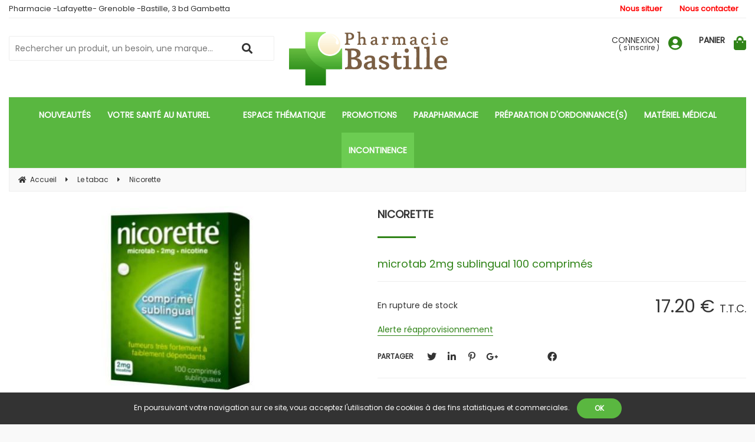

--- FILE ---
content_type: text/css
request_url: https://www.pharmacie-bastille.com/style.css?v=202011091646
body_size: 32406
content:
@import url(/mag/_starter/css/base-sf-aout2015.min.css);
@import url(/mag/_starter/css/starter.css);

/* ------------------------------- */
/*  =     Général                  */
/* ------------------------------- */

/* Masquer centimes */

/*.cents {
    display: none !important;
}*/

/* Masquer devise */

/*#currency_basket, .currency {
    display: none !important;
}*/

/* Couleurs officielles liste marques */

/*ul.marques a {
    -webkit-filter: none;
    filter: alpha(opacity=75);
    opacity: .75;
}*/

/* Afficher titre logo */

/*#logo span {
    display: block;
}*/

/* Afficher aide */

/*#comand .help {
    display: inline-block;
}*/

/* Icône aide */

#comand .help > a:after {
    content: "\f059"; /* question-circle */
    /*content: "\f128";*/ /* question */
    /*content: "\f05a";*/ /* info-circle */
    /*content: "\f129";*/ /* info */
}

/* Icône compte */

#comand .account > a:after,
#log_login > a:after {
    font-family: "Font Awesome 5 Light";
    /*content: "\f2be"; /* user-circle-o */
    content: "\f2bd"; /* user-circle */
    /*content: "\f2c0";*/ /* user-o */
    /*content: "\f007";*/ /* user */
    /*content: "\f183";*/ /* male */
    /*content: "\f182";*/ /* female */
}

/* Masquer texte "Bonjour, [Prénom] [NOM]" */

/*#log_logout > .log_detail {
    display: none;
}*/

/* Masquer nom (de famille) */

/*#log_logout #log_lastname {
    display: none;
}*/

/* Icône panier */

#comand .basket > a:after {
    font-family: "Font Awesome 5 Light";
    /*content: "\f291"; *//* shopping-cart */
    content: "\f290"; /* shopping-bag */
    /*content: "\f07a";*/ /* cart */
}

/* Masquer total panier */ /* + Vérifier état : Préférences > Panier > Afficher un panier synthètique dans le bandeau supérieur du site */

/*#item_basket #total_basket {
    display: none;
}*/

/* Afficher type de taxes panier */

/*#total_basket > #charit_basket {
    display: inline;
}*/

/* Afficher texte "Menu" icône menu */

#master #ouvrir_menu > span {
    display: inline;
}

/* Afficher texte "Fermer" icône menu */

/*#master #fermer_menu > span {
    display: inline;
}*/

/* Alignement menu */

#navig {
    text-align: center;
}

/* Mettre en avant élément(s) menu */

/*#navig {
    text-align: right;
}

#menu > li:not(.m8):not(.m9) {
    float: left;
}*/

/* Alignement sous-menu */

#menu .smenu {
    text-align: left;
}

/* Alignement colonne sous-menu */

#menu .smenu_column {
    text-align: left;
}

/* Alignement fil d'ariane */

#navigation {
    text-align: left;
}

/* Masquer icône fil d'ariane */

/*#navigation .first > a:before {
    display: none;
}*/

/* Afficher boutons bas de page */

#work > .btn_pos, .work_margin:not(.popup_zoom) > .btn_pos, #work #formulaire > .btn_pos {
    display: block;
}

/* Texte code interne ("" pour masquer) */

.pdtcode:before {
    content: "Ref : ";
}

/* Texte marque ("" pour masquer) */

.pdtbrand:before {
    content: "Marque : ";
}

/* Texte prix indicatif ("" pour masquer) */

.priceindicative:before, .price_ref:before {
    content: "Prix indicatif : ";
}

/* Couleur/texte promotion (%) ("" pour masquer) */

.discountpercent_1:before  {background-color: #a4c9e3; content:  "-1%";}
.discountpercent_2:before  {background-color: #a4c9e3; content:  "-2%";}
.discountpercent_3:before  {background-color: #a4c9e3; content:  "-3%";}
.discountpercent_4:before  {background-color: #a4c9e3; content:  "-4%";}
.discountpercent_5:before  {background-color: #a4c9e3; content:  "-5%";}
.discountpercent_6:before  {background-color: #a4c9e3; content:  "-6%";}
.discountpercent_7:before  {background-color: #a4c9e3; content:  "-7%";}
.discountpercent_8:before  {background-color: #a4c9e3; content:  "-8%";}
.discountpercent_9:before  {background-color: #a4c9e3; content:  "-9%";}
.discountpercent_10:before {background-color: #a4c9e3; content: "-10%";}

.discountpercent_11:before {background-color: #82bacb; content: "-11%";}
.discountpercent_12:before {background-color: #82bacb; content: "-12%";}
.discountpercent_13:before {background-color: #82bacb; content: "-13%";}
.discountpercent_14:before {background-color: #82bacb; content: "-14%";}
.discountpercent_15:before {background-color: #82bacb; content: "-15%";}
.discountpercent_16:before {background-color: #82bacb; content: "-16%";}
.discountpercent_17:before {background-color: #82bacb; content: "-17%";}
.discountpercent_18:before {background-color: #82bacb; content: "-18%";}
.discountpercent_19:before {background-color: #82bacb; content: "-19%";}
.discountpercent_20:before {background-color: #82bacb; content: "-20%";}

.discountpercent_21:before {background-color: #507da6; content: "-21%";}
.discountpercent_22:before {background-color: #507da6; content: "-22%";}
.discountpercent_23:before {background-color: #507da6; content: "-23%";}
.discountpercent_24:before {background-color: #507da6; content: "-24%";}
.discountpercent_25:before {background-color: #507da6; content: "-25%";}
.discountpercent_26:before {background-color: #507da6; content: "-26%";}
.discountpercent_27:before {background-color: #507da6; content: "-27%";}
.discountpercent_28:before {background-color: #507da6; content: "-28%";}
.discountpercent_29:before {background-color: #507da6; content: "-29%";}
.discountpercent_30:before {background-color: #507da6; content: "-30%";}

.discountpercent_31:before {background-color: #5476a6; content: "-31%";}
.discountpercent_32:before {background-color: #5476a6; content: "-32%";}
.discountpercent_33:before {background-color: #5476a6; content: "-33%";}
.discountpercent_34:before {background-color: #5476a6; content: "-34%";}
.discountpercent_35:before {background-color: #5476a6; content: "-35%";}
.discountpercent_36:before {background-color: #5476a6; content: "-36%";}
.discountpercent_37:before {background-color: #5476a6; content: "-37%";}
.discountpercent_38:before {background-color: #5476a6; content: "-38%";}
.discountpercent_39:before {background-color: #5476a6; content: "-39%";}
.discountpercent_40:before {background-color: #5476a6; content: "-40%";}

.discountpercent_41:before {background-color: #2c3c56; content: "-41%";}
.discountpercent_42:before {background-color: #2c3c56; content: "-42%";}
.discountpercent_43:before {background-color: #2c3c56; content: "-43%";}
.discountpercent_44:before {background-color: #2c3c56; content: "-44%";}
.discountpercent_45:before {background-color: #2c3c56; content: "-45%";}
.discountpercent_46:before {background-color: #2c3c56; content: "-46%";}
.discountpercent_47:before {background-color: #2c3c56; content: "-47%";}
.discountpercent_48:before {background-color: #2c3c56; content: "-48%";}
.discountpercent_49:before {background-color: #2c3c56; content: "-49%";}
.discountpercent_50:before {background-color: #2c3c56; content: "-50%";}

.discountpercent_51:before {background-color: #a3364d; content: "-51%";}
.discountpercent_52:before {background-color: #a3364d; content: "-52%";}
.discountpercent_53:before {background-color: #a3364d; content: "-53%";}
.discountpercent_54:before {background-color: #a3364d; content: "-54%";}
.discountpercent_55:before {background-color: #a3364d; content: "-55%";}
.discountpercent_56:before {background-color: #a3364d; content: "-56%";}
.discountpercent_57:before {background-color: #a3364d; content: "-57%";}
.discountpercent_58:before {background-color: #a3364d; content: "-58%";}
.discountpercent_59:before {background-color: #a3364d; content: "-59%";}
.discountpercent_60:before {background-color: #a3364d; content: "-60%";}

.discountpercent_61:before {background-color: #cd426b; content: "-61%";}
.discountpercent_62:before {background-color: #cd426b; content: "-62%";}
.discountpercent_63:before {background-color: #cd426b; content: "-63%";}
.discountpercent_64:before {background-color: #cd426b; content: "-64%";}
.discountpercent_65:before {background-color: #cd426b; content: "-65%";}
.discountpercent_66:before {background-color: #cd426b; content: "-66%";}
.discountpercent_67:before {background-color: #cd426b; content: "-67%";}
.discountpercent_68:before {background-color: #cd426b; content: "-68%";}
.discountpercent_69:before {background-color: #cd426b; content: "-69%";}
.discountpercent_70:before {background-color: #cd426b; content: "-70%";}

.discountpercent_71:before {background-color: #e9598a; content: "-71%";}
.discountpercent_72:before {background-color: #e9598a; content: "-72%";}
.discountpercent_73:before {background-color: #e9598a; content: "-73%";}
.discountpercent_74:before {background-color: #e9598a; content: "-74%";}
.discountpercent_75:before {background-color: #e9598a; content: "-75%";}
.discountpercent_76:before {background-color: #e9598a; content: "-76%";}
.discountpercent_77:before {background-color: #e9598a; content: "-77%";}
.discountpercent_78:before {background-color: #e9598a; content: "-78%";}
.discountpercent_79:before {background-color: #e9598a; content: "-79%";}
.discountpercent_80:before {background-color: #e9598a; content: "-80%";}

.discountpercent_81:before {background-color: #f57ea4; content: "-81%";}
.discountpercent_82:before {background-color: #f57ea4; content: "-82%";}
.discountpercent_83:before {background-color: #f57ea4; content: "-83%";}
.discountpercent_84:before {background-color: #f57ea4; content: "-84%";}
.discountpercent_85:before {background-color: #f57ea4; content: "-85%";}
.discountpercent_86:before {background-color: #f57ea4; content: "-86%";}
.discountpercent_87:before {background-color: #f57ea4; content: "-87%";}
.discountpercent_88:before {background-color: #f57ea4; content: "-88%";}
.discountpercent_89:before {background-color: #f57ea4; content: "-89%";}
.discountpercent_90:before {background-color: #f57ea4; content: "-90%";}

.discountpercent_91:before {background-color: #f9abc1; content: "-91%";}
.discountpercent_92:before {background-color: #f9abc1; content: "-92%";}
.discountpercent_93:before {background-color: #f9abc1; content: "-93%";}
.discountpercent_94:before {background-color: #f9abc1; content: "-94%";}
.discountpercent_95:before {background-color: #f9abc1; content: "-95%";}
.discountpercent_96:before {background-color: #f9abc1; content: "-96%";}
.discountpercent_97:before {background-color: #f9abc1; content: "-97%";}
.discountpercent_98:before {background-color: #f9abc1; content: "-98%";}
.discountpercent_99:before {background-color: #f9abc1; content: "-99%";}
.discountpercent_0:before  {background-color: #f9abc1; content: "Free";}

/* Alignement colonne droite */

#right_contener > div {
    text-align: center;
}

/* Alignement arguments */

div#inf_1 {
    text-align: center;
}

/* Alignement éléments arguments */

#inf_1 li {
    text-align: center;
}

/* Alignement autres liens */

div#inf_2, #footer_contener > .arround {
    text-align: center;
}

/* Alignement liens Store-Factory */

#link_contener {
    text-align: center;
}

/* Masquer puces sliders */

/*.scrollable > .slidetabs {
    display: none !important;
}*/

/* Alignement puces sliders */

.scrollable > .slidetabs {
    text-align: center;
}

/* Masquer flèches sliders */

/*.scrollable > .btn_browse {
    display: none;
}*/

/* Alignement pop-up */

.popup, .sf_pop {
    text-align: center;
}

/* Masquer détail produit pop-up panier */

/*#content_popup_div_bkjs {
    display: none;
}*/

/* Afficher type de taxes détail produit pop-up panier */

/*#content_popup_div_bkjs .IT,
#content_popup_div_bkjs .OT {
    display: inline;
}*/

/* Masquer icône pop-up avent */

/*.pop_event .top:before {
    display: none;
}*/

/* Icône pop-up avent */

.pop_event .top:before {
    content: "\f06b";
}

/* Alignement bandeau cookies */

#cookie-law-info-bar {
    text-align: center;
}

/* ------------------------------- */
/*  =     Accueil                  */
/* ------------------------------- */

/* ------------------------------- */
/*  =     Liste                    */
/* ------------------------------- */

/* Alignement texte en-tête */

#list > .header {
    text-align: center;
}

/* Icône message "Aucun résultat" */

#list_contener > .ff_message:before, #list > .error:before {
    content: "\f119";
}

/* Options type "couleur" */

.ff_noir        {background-color: #000000;}
.ff_gris        {background-color: #888888;}
.ff_blanc       {background-color: #ffffff;}
.ff_marron      {background-color: #85643e;}
.ff_beige       {background-color: #f0e4c4;}
.ff_rouge       {background-color: #d81f1f;}
.ff_rose        {background-color: #ff88af;}
.ff_orange      {background-color: #ef8620;}
.ff_jaune       {background-color: #fff728;}
.ff_cru         {background-color: #fffee1;}
.ff_vert        {background-color: #6cc811;}
.ff_turquoise   {background-color: #20ccc7;}
.ff_bleu        {background-color: #094592;}
.ff_violet      {background-color: #a240d0;}
.ff_or          {background-color: #cfb16a;}
.ff_argent      {background-color: #e2e2e2;}
.ff_multicolor  {background-image: url(/mag/_starter/img/option_multicolor.jpg);}
.ff_transparent {background-image: url(/mag/_starter/img/option_transparent.jpg);}

.ff_bois        {background-image: url(content/opt_5969471v.jpg);} /* Bois */

/* Alignement pagination */

#pagination {
    text-align: center;
}

/* Afficher boutons pagination ("précédent/suivant") */

/*#pagination .previous, #pagination .next {
    display: inline-block;
}*/

/* Affichage liste produits */

/* Image de référence            */ #home .list_content[class*="pdt"] > .a-view                       {display: block       ;} #list .list_content[class*="pdt"] > .a-view                       {display: block       ;} /* [block        | none] */
/* Libellé principal             */ #home .list_content[class*="pdt"] > .primary                      {display: block       ;} #list .list_content[class*="pdt"] > .primary                      {display: block       ;} /* [block        | none] */
/* Libellé secondaire            */ #home .list_content[class*="pdt"] > .secondary                    {display: block       ;} #list .list_content[class*="pdt"] > .secondary                    {display: block       ;} /* [block        | none] */
/* Code interne                  */ #home .list_content[class*="pdt"] > .pdtcode                      {display: none        ;} #list .list_content[class*="pdt"] > .pdtcode                      {display: none        ;} /* [block        | none] */
/* Marque                        */ #home .list_content[class*="pdt"] > .pdtbrand                     {display: none        ;} #list .list_content[class*="pdt"] > .pdtbrand                     {display: none        ;} /* [block        | none] */
/* Tarif                         */ #home .list_content[class*="pdt"] > .price_pos                    {display: block       ;} #list .list_content[class*="pdt"] > .price_pos                    {display: block       ;} /* [block        | none] */
/*  |_ Prix indicatif            */ #home .list_content[class*="pdt"] .priceindicative                {display: none        ;} #list .list_content[class*="pdt"] .priceindicative                {display: none        ;} /* [block        | none] */
/*  |_ Promotion (%)             */                                                                                            #list .list_content[class*="pdt"] span[class^="discountpercent_"] {display: block       ;} /* [block        | none] */
/*  |_ Promotion (prix barré)    */ #home .list_content[class*="pdt"] .pstrike                        {display: inline      ;} #list .list_content[class*="pdt"] .pstrike                        {display: inline      ;} /* [inline       | none] */
/*  |_ Prix à la quantité        */ #home .list_content[class*="pdt"] .pweight                        {display: none        ;} #list .list_content[class*="pdt"] .pweight                        {display: none        ;} /* [inline       | none] */
/*  |_ Tarif de base             */ #home .list_content[class*="pdt"] .price                          {display: inline      ;} #list .list_content[class*="pdt"] .price                          {display: inline      ;} /* [inline       | none] */
/*  |_ Type de taxes H.T.        */ #home .list_content[class*="pdt"] .OT                             {display: none        ;} #list .list_content[class*="pdt"] .OT                             {display: none        ;} /* [inline       | none] */
/*  |_ Type de taxes T.T.C.      */ #home .list_content[class*="pdt"] .IT                             {display: none        ;} #list .list_content[class*="pdt"] .IT                             {display: none        ;} /* [inline       | none] */
/* Logos de mise en avant        */ #home .list_content[class*="pdt"] .logo_container                 {display: block       ;} #list .list_content[class*="pdt"] .logo_container                 {display: block       ;} /* [block        | none] */
/* Stock                         */ #home .list_content[class*="pdt"] .stock_pos                      {display: none        ;} #list .list_content[class*="pdt"] .stock_pos                      {display: none        ;} /* [block        | none] */
/*  |_ Mention "en stock"        */ #home .list_content[class*="pdt"] .en_stock                       {display: none        ;} #list .list_content[class*="pdt"] .en_stock                       {display: none        ;} /* [block        | none] */ /* + Vérifier état : Préférences > Produit liste > Fiche produit > Afficher "en stock" si le produit est présent en stocks */
/*  |_ Quantité en stock         */ #home .list_content[class*="pdt"] .quantity_stock                 {display: none        ;} #list .list_content[class*="pdt"] .quantity_stock                 {display: none        ;} /* [block        | none] */ /* + Vérifier état : Préférences > Produit liste > Fiche produit > Afficher la quantité en stocks */
/* Mention "en rupture de stock" */ #home .list_content[class*="pdt"] .out_stock                      {display: none        ;} #list .list_content[class*="pdt"] .out_stock                      {display: none        ;} /* [block        | none] */
/* Mention "achat désactivé"     */ #home .list_content[class*="pdt"] .buydisable                     {display: none        ;} #list .list_content[class*="pdt"] .buydisable                     {display: none        ;} /* [block        | none] */
/* Sélection quantité            */ #home .list_content[class*="pdt"] .block_quantity                 {display: none        ;} #list .list_content[class*="pdt"] .block_quantity                 {display: inline-block;} /* [inline-block | none] */ /* + Vérifier état : Préférences > Produit liste > Liste > Quantités dans les listes produit */
/*  |_ Bouton + / -              */ #home .list_content[class*="pdt"] .btn_quantity                   {display: none        ;} #list .list_content[class*="pdt"] .btn_quantity                   {display: inline-block;} /* [inline-block | none] */ /* + Vérifier état : Préférences > Produit liste > Prix sur l'ensemble du site > Bouton + / - activé */
/* Boutons achat/détail          */ #home .list_content[class*="pdt"] input[class*="btn_hp_"]         {display: inline-block;} #list .list_content[class*="pdt"] input[class*="btn_li_"]         {display: inline-block;} /* [inline-block | none] */
/* Résumé                        */ /* Vérifier état : Préférences > Produit liste > Liste > Détail produit dans les listes */

/* Ordre liste produits */

/*#home .list_content[class*="pdt"],
#list .list_content[class*="pdt"] {
    display: flex;
}

#home .list_content[class*="pdt"] > .a-view,
#list .list_content[class*="pdt"] > .a-view {
    height: 250px;
}*/

/* Image de référence */ #home .list_content[class*="pdt"] > .a-view      {order: 1;} /* Image de référence */ #list .list_content[class*="pdt"] > .a-view      {order: 1;}
/* Libellé principal  */ #home .list_content[class*="pdt"] > .primary     {order: 2;} /* Libellé principal  */ #list .list_content[class*="pdt"] > .primary     {order: 2;}
/* Libellé secondaire */ #home .list_content[class*="pdt"] > .secondary   {order: 3;} /* Libellé secondaire */ #list .list_content[class*="pdt"] > .secondary   {order: 3;}
/* Code interne       */ #home .list_content[class*="pdt"] > .pdtcode     {order: 4;} /* Code interne       */ #list .list_content[class*="pdt"] > .pdtcode     {order: 4;}
/* Marque             */ #home .list_content[class*="pdt"] > .pdtbrand    {order: 5;} /* Marque             */ #list .list_content[class*="pdt"] > .pdtbrand    {order: 5;}
/* Tarif              */ #home .list_content[class*="pdt"] > .price_pos   {order: 6;} /* Tarif              */ #list .list_content[class*="pdt"] > .price_pos   {order: 6;}
/* Bas                */ #home .list_content[class*="pdt"] > .list_bottom {order: 8;} /* Bas                */ #list .list_content[class*="pdt"] > .list_bottom {order: 8;}
/* Résumé             */ #home .list_content[class*="pdt"] > .content     {order: 7;} /* Résumé             */ #list .list_content[class*="pdt"] > .content     {order: 7;}

/* Alignement liste produits */

#home .list_content[class*="pdt"],
#list .list_content[class*="pdt"] {
    text-align: center;
}

/* Masquer logos de mise en avant */

#home .logo_id_722746 {display: none;} #list .logo_id_722746 {display: none;} /* Le choix des clients */

/* Afficher texte "Quantité" */

/*#home .list_content #quantity,
#list .list_content #quantity {
    display: inline;
}*/

/* Supprimer styles boutons */

/*#home .list_content input[class*="btn_hp_"],
#list .list_content input[class*="btn_li_"] {
    background-color: transparent;
    color: #02adde !important;
}

#home .list_content input[class*="btn_hp_"]:hover, #home .list_content input[class*="btn_hp_"]:focus,
#list .list_content input[class*="btn_li_"]:hover, #list .list_content input[class*="btn_li_"]:focus {
    color: #333 !important;
}*/

/* ------------------------------- */
/*  =     Fiche                    */
/* ------------------------------- */

/* Affichage fiche produit */

/* Image                                           */ /* Vérifier état : Administration > Paramètres > Flux général (image) */
/*  |_ Zoom automatique                            */ /* Vérifier état : Préférences > Produit liste > Fiche produit > Zoom automatique */
/*  |_ Zoom                                        */ #pd_zoom                                 {display: none       ;} /* [block        | none] */
/*  |_ Vues supplémentaires                        */ #image > .pd07                           {display: block       ;} /* [block        | none] */
/*  |_ Mention "photos non contractuelles"         */ #image > .comment                        {display: none        ;} /* [block        | none] */
/* Titres                                          */ /* Vérifier état : Administration > Paramètres > Flux général (title) */
/*  |_ Libellé principal                           */ #product > h1                            {display: block       ;} /* [block        | none] */
/*  |_ Libellé secondaire                          */ #product > .pd00                         {display: block       ;} /* [block        | none] */
/*  |_ Libellé court                               */ #product > .pdtlibshortdiv               {display: none        ;} /* [block        | none] */
/*  |_ Code interne                                */ /* Vérifier état : Préférences > Produit liste > Fiche produit > Afficher le code interne sur fiche produit */
/*  |_ Marque                                      */ #product > .pdtbrand                     {display: none        ;} /* [block        | none] */
/*  |_ EAN                                         */ #product > .pdtean                       {display: none        ;} /* [block        | none] */
/*  |_ MPN/ISBN                                    */ #product > .pdtmpn                       {display: none        ;} /* [block        | none] */
/* Options                                         */ /* Vérifier état : Administration > Paramètres > Flux général (option) */
/* Caractéristiques                                */ /* Vérifier état : Administration > Paramètres > Flux général (feature) */
/*  |_ Personnalisation                            */ /* Vérifier état : Préférences > Produit liste > Personnalisation > Produit personnalisé activé */
/*  |_ Logos de mise en avant                      */ #feature > .logo_container               {display: block       ;} /* [block        | none] */
/*  |_ Tarif                                       */ #feature > .price_pos                    {display: block       ;} /* [block        | none] */
/*      |_ Promotion (%)                           */ #feature span[class^="discountpercent_"] {display: block       ;} /* [block        | none] */
/*      |_ Prix indicatif                          */ /* Vérifier état : Préférences > Produit liste > Fiche produit > Afficher un tarif indicatif */
/*      |_ Promotion (prix barré)                  */ #feature .pstrike                        {display: block       ;} /* [block        | none] */
/*      |_ Prix à la quantité                      */ #feature .pweight                        {display: none        ;} /* [block        | none] */
/*      |_ Tarif de base H.T.                      */ /* Vérifier état : Préférences > Produit liste > Fiche produit > Afficher simmultanément les prix HT et TTC */
/*      |_ Tarif de base T.T.C.                    */ #feature .price_TTC                      {display: block       ;} /* [block        | none] */
/*      |_ Ecotaxe                                 */ #feature .ecotax                         {display: none        ;} /* [block        | none] */
/*      |_ Type de taxes H.T.                      */ #feature .OT                             {display: inline      ;} /* [inline       | none] */
/*      |_ Type de taxes T.T.C.                    */ #feature .IT                             {display: inline      ;} /* [inline       | none] */
/*  |_ Barème dégressif                            */ #rate                                    {display: none        ;} /* [block        | none] */
/*  |_ Stock                                       */ #feature > .stock_pos                    {display: block       ;} /* [block        | none] */
/*      |_ Mention "en stock"                      */ #feature .en_stock                       {display: block       ;} /* [block        | none] */ /* + Vérifier état : Préférences > Produit liste > Fiche produit > Afficher "en stock" si le produit est présent en stocks */
/*      |_ Quantité en stock                       */ #feature .quantity_stock                 {display: none        ;} /* [block        | none] */ /* + Vérifier état : Préférences > Produit liste > Fiche produit > Afficher la quantité en stocks */
/*  |_ Délai de réassort                           */ #deliverytime_add                        {display: none        ;} /* [block        | none] */
/*  |_ Boutons                                     */ #feature > .btn_pos                      {display: block       ;} /* [block        | none] */
/*      |_ Mention "en rupture de stock"           */ #feature .out_stock                      {display: block       ;} /* [block        | none] */
/*      |_ Sélection quantité                      */ #feature .block_quantity                 {display: block       ;} /* [block        | none] */
/*      |_ Bouton + / -                            */ #feature .btn_quantity                   {display: inline-block;} /* [inline-block | none] */ /* + Vérifier état : Préférences > Produit liste > Prix sur l'ensemble du site > Bouton + / - activé */
/*      |_ Bouton d'achat                          */ #feature .btn_buy                        {display: inline-block;} /* [inline-block | none] */
/*  |_ Demande de réassort                         */ /* Vérifier état : Préférences > Produit liste > Fiche produit > Activer la demande de réassort */
/*  |_ Mention "envoyer cette page à un(e) ami(e)" */ /* Vérifier état : Préférences > Produit liste > Fiche produit > Afficher "recommander le produit à un ami" */
/*  |_ Partage réseaux sociaux                     */ /* Vérifier état : Marketing > Réseaux sociaux > Liens sur les produit vers */
/* Résumé                                          */ /* Vérifier état : Administration > Paramètres > Flux général (detail) */
/* Liste associée                                  */ /* Vérifier état : Administration > Paramètres > Flux général (list) */

/* Alignement fiche produit */

/*  |_ Image (image)              */ #image                       {text-align: center;}
/*  |_ Titres (title)             */ #product > h1,
                                     #product > .pd00,
                                     #product > .pdtlibshortdiv,
                                     #product > .pdtcode,
                                     #product > .pdtbrand,
                                     #product > .pdtean,
                                     #product > .pdtmpn           {text-align: left  ;}
/*  |_ Options (option)           */ #option_contener             {text-align: left  ;}
/*  |_ Caractéristiques (feature) */ #feature                     {text-align: left  ;}
/*      |_ Tarif                  */ #feature > .price_pos        {text-align: right ;}
/*      |_ Après tarif            */ div#feature > .price_pos ~ * {text-align: left  ;}
/*  |_ Résumé (detail)            */ #detail                      {text-align: left  ;}

/* Masquer texte "zoom" */

/*#pd_zoom span {
    display: none;
}*/

/* Texte EAN ("" pour masquer) */

#product > .pdtean:before {
    content: "EAN : ";
}

/* Texte MPN/ISBN ("" pour masquer) */

#product > .pdtmpn:before {
    content: "MPN/ISBN : ";
}

/* Texte option indisponible ("" pour masquer) */ /* + Vérifier état : "texte_option_indisponible" (JS). */

#option_contener .prod_choice > .zerostock > a:after,
#option_contener .opt_choice .zerostock:after {
    content: "indisponible";
}

/* Masquer prix sur options */

/*#option_contener .option_price {
    display: none;
}*/

/* Masquer texte "Quantité" */

/*#feature #quantity {
    display: none;
}*/

/* Masquer texte "Partager" */

/*#feature > .social > span {
    display: none;
}*/

/* Couleurs officielles partage réseaux sociaux */

/*#feature > .social .twitter   {color: #1da1f2;}
#feature > .social .linkedin  {color: #0077b5;}
#feature > .social .facebook  {color: #3b5998;}
#feature > .social .pinterest {color: #bd081c;}
#feature > .social .google    {color: #dd4b39;}*/

/* Afficher texte "Détails Produit" */

/*#detail > .pd08 {
    display: block;
}*/

/* ------------------------------- */
/*  =     Recherche                */
/* ------------------------------- */

/* ------------------------------- */
/*  =     Commande                 */
/* ------------------------------- */

/* Paramétrage couleurs : automatique */

:root {
    --main-color: #59b740;
    --secondary-color: #333;
}

/* Paramétrage couleurs : manuel */

/*
#order_step li,
#order_step li::before {
    background: salmon;
    color: white;
}

#order_step li::after {
    border-left-color: salmon;
}

#order_step .on,
#order_step .on::before {
    background: royalblue;
    color: white;
}

#order_step .on::after {
    border-left-color: royalblue;
}

#order_step .made,
#order_step .made::before {
    background: gray;
    color: white;
}

#order_step .made::after {
    border-left-color: gray; 
}

#order_step ul > li:nth-of-type(2)::before {content: '\f007';}
#order_step ul > li:nth-of-type(3)::before {content: '\f4de';}
#order_step ul > li:nth-of-type(4)::before {content: '\f46c';}
#order_step ul > li:nth-of-type(5)::before {content: '\f09d';}
#order_step ul > li:nth-of-type(6)::before {content: '\f00c';}
*/